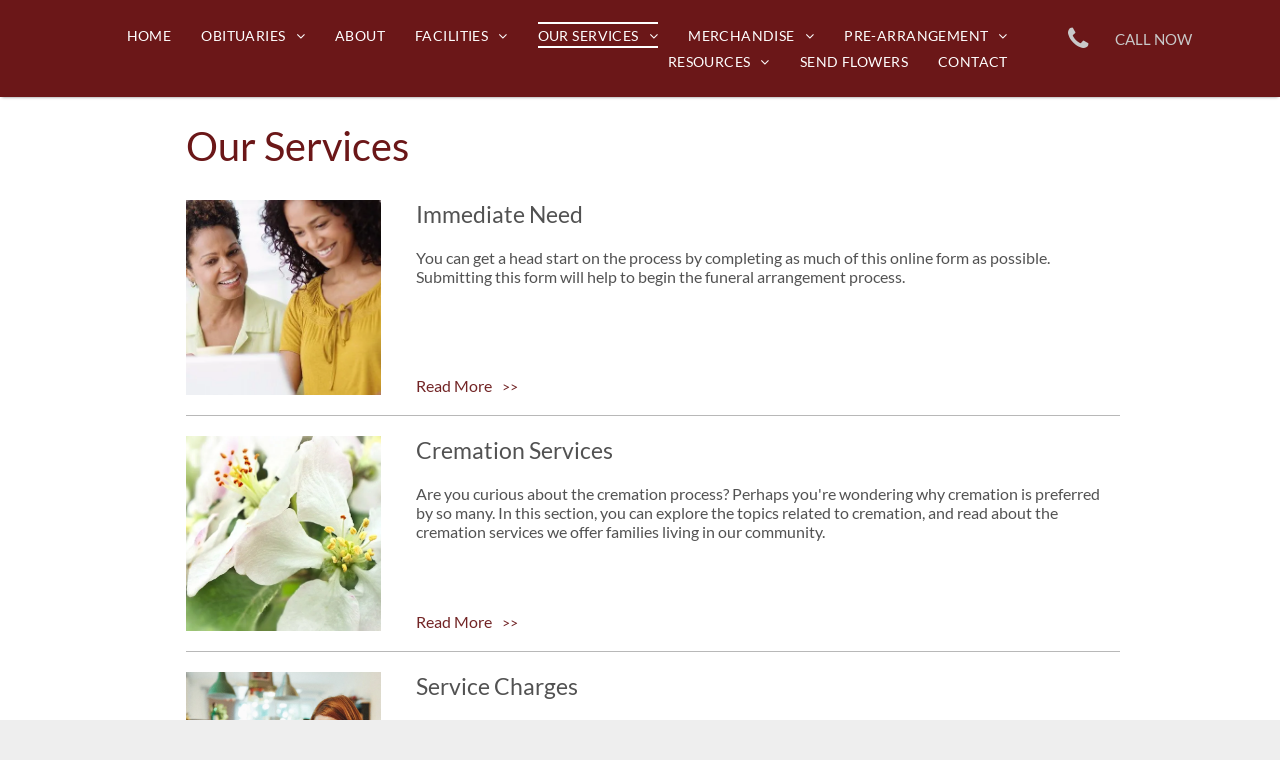

--- FILE ---
content_type: text/html;charset=utf-8
request_url: https://www.andersonstributecenter.com/our-services
body_size: 68258
content:
<!doctype html >
<html xmlns="http://www.w3.org/1999/xhtml" lang="en"
      class="">
<head><!-- Google Tag Manager --><script>(function(w,d,s,l,i){w[l]=w[l]||[];w[l].push({'gtm.start':new Date().getTime(),event:'gtm.js'});var f=d.getElementsByTagName(s)[0],j=d.createElement(s),dl=l!='dataLayer'?'&l='+l:'';j.async=true;j.src='https://www.googletagmanager.com/gtm.js?id='+i+dl;f.parentNode.insertBefore(j,f);})(window,document,'script','dataLayer','GTM-5MVK9KM');</script><!-- End Google Tag Manager -->
    <meta charset="utf-8">
    




































<script type="text/javascript">
    window._currentDevice = 'desktop';
    window.Parameters = window.Parameters || {
        HomeUrl: 'https://web.andersonstributecenter.com/',
        AccountUUID: 'c3985af03f2349fd829808006d13334a',
        SystemID: 'US_DIRECT_PRODUCTION',
        SiteAlias: '407fc054',
        SiteType: atob('RFVEQU9ORQ=='),
        PublicationDate: 'Tue Sep 24 15:24:32 UTC 2024',
        ExternalUid: 'NzAyMjpNYWluU2l0ZQ==',
        IsSiteMultilingual: false,
        InitialPostAlias: '',
        InitialPostPageUuid: '',
        InitialDynamicItem: '',
        DynamicPageInfo: {
            isDynamicPage: false,
            base64JsonRowData: 'null',
        },
        InitialPageAlias: 'our-services',
        InitialPageUuid: 'b06c5deb736e4f5ebf0ba70118abdfc6',
        InitialPageId: '1112065185',
        InitialEncodedPageAlias: 'b3VyLXNlcnZpY2Vz',
        InitialHeaderUuid: '1a0795caa6fb40dca4b0e7c3dd1af1ec',
        CurrentPageUrl: '',
        IsCurrentHomePage: false,
        AllowAjax: false,
        AfterAjaxCommand: null,
        HomeLinkText: 'Back To Home',
        UseGalleryModule: false,
        CurrentThemeName: 'Layout Theme',
        ThemeVersion: '47810',
        DefaultPageAlias: '',
        RemoveDID: true,
        WidgetStyleID: null,
        IsHeaderFixed: false,
        IsHeaderSkinny: false,
        IsBfs: true,
        StorePageAlias: 'null',
        StorePagesUrls: 'e30=',
        IsNewStore: 'false',
        StorePath: '',
        StoreId: 'null',
        StoreVersion: 0,
        StoreBaseUrl: '',
        StoreCleanUrl: true,
        StoreDisableScrolling: true,
        IsStoreSuspended: false,
        HasCustomDomain: true,
        SimpleSite: false,
        showCookieNotification: false,
        cookiesNotificationMarkup: 'null',
        translatedPageUrl: '',
        isFastMigrationSite: false,
        sidebarPosition: 'NA',
        currentLanguage: 'en',
        currentLocale: 'en',
        NavItems: '{}',
        errors: {
            general: 'There was an error connecting to the page.<br/> Make sure you are not offline.',
            password: 'Incorrect name/password combination',
            tryAgain: 'Try again'
        },
        NavigationAreaParams: {
            ShowBackToHomeOnInnerPages: true,
            NavbarSize: 4,
            NavbarLiveHomePage: 'https://web.andersonstributecenter.com/',
            BlockContainerSelector: '.dmBody',
            NavbarSelector: '#dmNav:has(a)',
            SubNavbarSelector: '#subnav_main'
        },
        hasCustomCode: false,
        planID: '7',
        customTemplateId: 'null',
        siteTemplateId: 'null',
        productId: 'DM_DIRECT',
        disableTracking: false,
        pageType: 'FROM_SCRATCH',
        isRuntimeServer: true,
        isInEditor: false,
        hasNativeStore: false,
        defaultLang: 'en',
        hamburgerMigration: null,
        isFlexSite: false
    };

    window.Parameters.LayoutID = {};
    window.Parameters.LayoutID[window._currentDevice] = 9;
    window.Parameters.LayoutVariationID = {};
    window.Parameters.LayoutVariationID[window._currentDevice] = 5;
</script>





















<!-- Injecting site-wide to the head -->




<!-- End Injecting site-wide to the head -->

<!-- Inject secured cdn script -->


<!-- ========= Meta Tags ========= -->
<script>
    try {
    if (
        navigator.serviceWorker &&
        navigator.serviceWorker.getRegistrations &&
        location.protocol === 'https:'
    ) {
        // remove all service workers
        navigator.serviceWorker
            .getRegistrations()
            .then(function (registrations) {
                if (registrations && registrations.length) {
                    console.log('unregistering service workers');
                    registrations.forEach(function (registration) {
                        registration.unregister();
                    });
                }
            });
        // clear caches
        if (caches) {
            caches.keys().then(function (keyList) {
                if (keyList && keyList.length) {
                    console.log('deleting caches');
                    keyList.forEach(function (key) {
                        if (key && key.indexOf('druntime') === 0) {
                            caches.delete(key);
                        }
                    });
                }
            });
        }
    }
} catch (err) {
    // not a secured location
}
</script>



<link rel="canonical" href="https://www.andersonstributecenter.com/our-services">

<meta id="view" name="viewport" content="initial-scale=1, minimum-scale=1, maximum-scale=5, viewport-fit=cover">
<meta name="apple-mobile-web-app-capable" content="yes">

<!--Add favorites icons-->

<link rel="icon" type="image/x-icon" href="https://irp-cdn.multiscreensite.com/407fc054/site_favicon_16_1557248389560.ico"/>

<!-- End favorite icons -->
<link rel="preconnect" href="https://lirp.cdn-website.com/"/>



<!-- render the required CSS and JS in the head section -->
<script id='d-js-dmapi'>
    window.SystemID = 'US_DIRECT_PRODUCTION';

    if (!window.dmAPI) {
        window.dmAPI = {
            registerExternalRuntimeComponent: function () {
            },
            getCurrentDeviceType: function () {
                return window._currentDevice;
            },
            runOnReady: (ns, fn) => {
                const safeFn = dmAPI.toSafeFn(fn);
                ns = ns || 'global_' + Math.random().toString(36).slice(2, 11);
                const eventName = 'afterAjax.' + ns;

                if (document.readyState === 'complete') {
                    $.DM.events.off(eventName).on(eventName, safeFn);
                    setTimeout(function () {
                        safeFn({
                            isAjax: false,
                        });
                    }, 0);
                } else {
                    window?.waitForDeferred?.('dmAjax', () => {
                        $.DM.events.off(eventName).on(eventName, safeFn);
                        safeFn({
                            isAjax: false,
                        });
                    });
                }
            },
            toSafeFn: (fn) => {
                if (fn?.safe) {
                    return fn;
                }
                const safeFn = function (...args) {
                    try {
                        return fn?.apply(null, args);
                    } catch (e) {
                        console.log('function failed ' + e.message);
                    }
                };
                safeFn.safe = true;
                return safeFn;
            }
        };
    }

    if (!window.requestIdleCallback) {
        window.requestIdleCallback = function (fn) {
            setTimeout(fn, 0);
        }
    }
</script>

<!-- loadCSS function header.jsp-->






<script id="d-js-load-css">
/**
 * There are a few <link> tags with CSS resource in them that are preloaded in the page
 * in each of those there is a "onload" handler which invokes the loadCSS callback
 * defined here.
 * We are monitoring 3 main CSS files - the runtime, the global and the page.
 * When each load we check to see if we can append them all in a batch. If threre
 * is no page css (which may happen on inner pages) then we do not wait for it
 */
(function () {
  let cssLinks = {};
  function loadCssLink(link) {
    link.onload = null;
    link.rel = "stylesheet";
    link.type = "text/css";
  }
  
    function checkCss() {
      const pageCssLink = document.querySelector("[id*='CssLink']");
      const widgetCssLink = document.querySelector("[id*='widgetCSS']");

        if (cssLinks && cssLinks.runtime && cssLinks.global && (!pageCssLink || cssLinks.page) && (!widgetCssLink || cssLinks.widget)) {
            const storedRuntimeCssLink = cssLinks.runtime;
            const storedPageCssLink = cssLinks.page;
            const storedGlobalCssLink = cssLinks.global;
            const storedWidgetCssLink = cssLinks.widget;

            storedGlobalCssLink.disabled = true;
            loadCssLink(storedGlobalCssLink);

            if (storedPageCssLink) {
                storedPageCssLink.disabled = true;
                loadCssLink(storedPageCssLink);
            }

            if(storedWidgetCssLink) {
                storedWidgetCssLink.disabled = true;
                loadCssLink(storedWidgetCssLink);
            }

            storedRuntimeCssLink.disabled = true;
            loadCssLink(storedRuntimeCssLink);

            requestAnimationFrame(() => {
                setTimeout(() => {
                    storedRuntimeCssLink.disabled = false;
                    storedGlobalCssLink.disabled = false;
                    if (storedPageCssLink) {
                      storedPageCssLink.disabled = false;
                    }
                    if (storedWidgetCssLink) {
                      storedWidgetCssLink.disabled = false;
                    }
                    // (SUP-4179) Clear the accumulated cssLinks only when we're
                    // sure that the document has finished loading and the document 
                    // has been parsed.
                    if(document.readyState === 'interactive') {
                      cssLinks = null;
                    }
                }, 0);
            });
        }
    }
  

  function loadCSS(link) {
    try {
      var urlParams = new URLSearchParams(window.location.search);
      var noCSS = !!urlParams.get("nocss");
      var cssTimeout = urlParams.get("cssTimeout") || 0;

      if (noCSS) {
        return;
      }
      if (link.href && link.href.includes("d-css-runtime")) {
        cssLinks.runtime = link;
        checkCss();
      } else if (link.id === "siteGlobalCss") {
        cssLinks.global = link;
        checkCss();
      } 
      
      else if (link.id && link.id.includes("CssLink")) {
        cssLinks.page = link;
        checkCss();
      } else if (link.id && link.id.includes("widgetCSS")) {
        cssLinks.widget = link;
        checkCss();
      }
      
      else {
        requestIdleCallback(function () {
          window.setTimeout(function () {
            loadCssLink(link);
          }, parseInt(cssTimeout, 10));
        });
      }
    } catch (e) {
      throw e
    }
  }
  window.loadCSS = window.loadCSS || loadCSS;
})();
</script>



<script data-role="deferred-init" type="text/javascript">
    /* usage: window.getDeferred(<deferred name>).resolve() or window.getDeferred(<deferred name>).promise.then(...)*/
    function Def() {
        this.promise = new Promise((function (a, b) {
            this.resolve = a, this.reject = b
        }).bind(this))
    }

    const defs = {};
    window.getDeferred = function (a) {
        return null == defs[a] && (defs[a] = new Def), defs[a]
    }
    window.waitForDeferred = function (b, a, c) {
        let d = window?.getDeferred?.(b);
        d
            ? d.promise.then(a)
            : c && ["complete", "interactive"].includes(document.readyState)
                ? setTimeout(a, 1)
                : c
                    ? document.addEventListener("DOMContentLoaded", a)
                    : console.error(`Deferred  does not exist`);
    };
</script>
<style id="forceCssIncludes">
    /* This file is auto-generated from a `scss` file with the same name */

.videobgwrapper{overflow:hidden;position:absolute;z-index:0;width:100%;height:100%;top:0;left:0;pointer-events:none;border-radius:inherit}.videobgframe{position:absolute;width:101%;height:100%;top:50%;left:50%;transform:translateY(-50%) translateX(-50%);object-fit:fill}#dm video.videobgframe{margin:0}@media (max-width:767px){.dmRoot .dmPhotoGallery.newPhotoGallery:not(.photo-gallery-done){min-height:80vh}}@media (min-width:1025px){.dmRoot .dmPhotoGallery.newPhotoGallery:not(.photo-gallery-done){min-height:45vh}}@media (min-width:768px) and (max-width:1024px){.responsiveTablet .dmPhotoGallery.newPhotoGallery:not(.photo-gallery-done){min-height:45vh}}#dm [data-show-on-page-only]{display:none!important}#dmRoot div.stickyHeaderFix div.site_content{margin-top:0!important}#dmRoot div.stickyHeaderFix div.hamburger-header-container{position:relative}
    

</style>
<style id="cssVariables" type="text/css">
    
</style>























<!-- Google Fonts Include -->













<!-- loadCSS function fonts.jsp-->



<link type="text/css" rel="stylesheet" href="https://irp.cdn-website.com/fonts/css2?family=Duru+Sans:ital,wght@0,400&family=Roboto:ital,wght@0,100;0,300;0,400;0,500;0,700;0,900;1,100;1,300;1,400;1,500;1,700;1,900&family=Lato:ital,wght@0,100;0,300;0,400;0,700;0,900;1,100;1,300;1,400;1,700;1,900&family=Josefin+Sans:ital,wght@0,100..700;1,100..700&family=Oswald:ital,wght@0,200..700;1,200..700&amp;subset=latin-ext&amp;display=swap"  />





<!-- RT CSS Include d-css-runtime-desktop-one-package-structured-global-->
<link rel="stylesheet" type="text/css" href="https://static.cdn-website.com/mnlt/production/6118/_dm/s/rt/dist/css/d-css-runtime-desktop-one-package-structured-global.min.css" />

<!-- End of RT CSS Include -->

<link type="text/css" rel="stylesheet" href="https://irp.cdn-website.com/WIDGET_CSS/20ac7d49abdee77b75bec534921e61c2.css" id="widgetCSS" />

<!-- Support `img` size attributes -->
<style>img[width][height] {
  height: auto;
}</style>

<!-- Support showing sticky element on page only -->
<style>
  body[data-page-alias="our-services"] #dm [data-show-on-page-only="our-services"] {
    display: block !important;
  }
</style>

<!-- This is populated in Ajax navigation -->
<style id="pageAdditionalWidgetsCss" type="text/css">
</style>




<!-- Site CSS -->
<link type="text/css" rel="stylesheet" href="https://irp.cdn-website.com/407fc054/files/407fc054_1.min.css?v=288" id="siteGlobalCss" />



<style id="customWidgetStyle" type="text/css">
    
</style>
<style id="innerPagesStyle" type="text/css">
    
</style>


<style
        id="additionalGlobalCss" type="text/css"
>
</style>

<style id="pagestyle" type="text/css">
    *#dm *.dmBody div.u_1557841519-i {
 background-image: url(https://lirp.cdn-website.com/md/dmip/dms3rep/multi/opt/white-flowers-bloom-spring-2880w.jpg) !important;
 }
*#dm *.dmBody div.u_1495169352-i {
 background-image: url(https://lirp.cdn-website.com/md/unsplash/dms3rep/multi/opt/photo-1476703993599-0035a21b17a9-2880w.jpg) !important;
 }
*#dm *.dmBody div.u_1187866560-i {
 background-image: url(https://lirp.cdn-website.com/md/unsplash/dms3rep/multi/opt/photo-1473093226795-af9932fe5856-2880w.jpg) !important;
 }
*#dm *.dmBody div.u_1875538423 {
 background-image: url(https://lirp.cdn-website.com/407fc054/dms3rep/multi/opt/39a43a56-84de-411d-87e0-c73f249fadd9-2880w.jpg) !important;
 }

</style>

<style id="pagestyleDevice" type="text/css">
    
</style>

<!-- Flex Sections CSS -->







<style id="globalFontSizeStyle" type="text/css">
    .font-size-24, .size-24, .size-24 > font { font-size: 24px !important; }.font-size-14, .size-14, .size-14 > font { font-size: 14px !important; }
</style>
<style id="pageFontSizeStyle" type="text/css">
</style>




<style id="hideAnimFix">
  .dmDesktopBody:not(.editGrid) [data-anim-desktop]:not([data-anim-desktop='none']), .dmDesktopBody:not(.editGrid) [data-anim-extended] {
    visibility: hidden;
  }

  .dmDesktopBody:not(.editGrid) .dmNewParagraph[data-anim-desktop]:not([data-anim-desktop='none']), .dmDesktopBody:not(.editGrid) .dmNewParagraph[data-anim-extended] {
    visibility: hidden !important;
  }


  #dmRoot:not(.editGrid) .flex-element [data-anim-extended] {
    visibility: hidden;
  }

</style>




<style id="fontFallbacks">
    @font-face {
  font-family: "Duru Sans Fallback";
  src: local('Arial');
  ascent-override: 83.7221%;
  descent-override: 22.3812%;
  size-adjust: 117.8097%;
  line-gap-override: 0%;
 }@font-face {
  font-family: "Roboto Fallback";
  src: local('Arial');
  ascent-override: 92.6709%;
  descent-override: 24.3871%;
  size-adjust: 100.1106%;
  line-gap-override: 0%;
 }@font-face {
  font-family: "Lato Fallback";
  src: local('Arial');
  ascent-override: 101.3181%;
  descent-override: 21.865%;
  size-adjust: 97.4159%;
  line-gap-override: 0%;
 }@font-face {
  font-family: "Josefin Sans Fallback";
  src: local('Arial');
  ascent-override: 72.9195%;
  descent-override: 24.3065%;
  size-adjust: 102.8531%;
  line-gap-override: 0%;
 }@font-face {
  font-family: "Oswald Fallback";
  src: local('Arial');
  ascent-override: 145.0682%;
  descent-override: 35.1423%;
  size-adjust: 82.2372%;
  line-gap-override: 0%;
 }
</style>


<!-- End render the required css and JS in the head section -->








<meta property="og:type" content="website">
<meta property="og:url" content="https://www.andersonstributecenter.com/our-services">

  <title>
    Our Services
  </title>

  <meta name="description" content="Our pledge to you is that we will treat your family as we would our family. Our services are tailored to your specific needs; you will never be asked to pay for services that you do not choose or need. We also guarantee the professional quality of our services."/>

  <meta name="twitter:card" content="summary"/>
  <meta name="twitter:title" content="Our Services"/>
  <meta name="twitter:description" content="Our pledge to you is that we will treat your family as we would our family. Our services are tailored to your specific needs; you will never be asked to pay for services that you do not choose or need. We also guarantee the professional quality of our services."/>
  <meta name="twitter:image" content="https://lirp.cdn-website.com/407fc054/dms3rep/multi/opt/social-1920w.png"/>
  <meta property="og:description" content="Our pledge to you is that we will treat your family as we would our family. Our services are tailored to your specific needs; you will never be asked to pay for services that you do not choose or need. We also guarantee the professional quality of our services."/>
  <meta property="og:title" content="Our Services"/>
  <meta property="og:image" content="https://lirp.cdn-website.com/407fc054/dms3rep/multi/opt/social-1920w.png"/>




<!-- SYS- VVNfRElSRUNUX1BST0RVQ1RJT04= -->
</head>





















<body id="dmRoot" data-page-alias="our-services"  class="dmRoot dmDesktopBody fix-mobile-scrolling addCanvasBorder dmResellerSite dmLargeBody "
      style="padding:0;margin:0;"
      
    >
















<!-- Google Tag Manager (noscript) --><noscript><iframe src='https://www.googletagmanager.com/ns.html?id=GTM-5MVK9KM' height='0' width='0' style='display:none;visibility:hidden'></iframe></noscript><!-- End Google Tag Manager (noscript) --><!-- ========= Site Content ========= -->
<div id="dm" class='dmwr'>
    
    <div class="dm_wrapper standard-var5 widgetStyle-3 standard">
         <div dmwrapped="true" id="1766245198"> <div dmtemplateid="skinnyHeaderLayout" class="skinnyHeaderLayout dm-bfs dm-layout-sec inMiniHeaderMode hasStickyHeader dmPageBody d-page-1542584476 inputs-css-clean dmFreeHeader" id="dm-outer-wrapper" data-page-class="1542584476" data-background-parallax-selector=".dmHomeSection1, .dmSectionParallex"> <div id="dmStyle_outerContainer" class="dmOuter"> <div id="dmStyle_innerContainer" class="dmInner"> <div class="dmLayoutWrapper standard-var dmStandardDesktop"> <div class="dmHeaderContainer fHeader d-header-wrapper"> <div id="hcontainer" class="u_hcontainer dmHeader p_hfcontainer" freeheader="true" headerlayout="134" layout="3160be7e691447abbddc535d6cfafc7a===header"> <div dm:templateorder="76" class="dmHeaderResp noSwitch" id="1261229135"> <div class="dmRespRow fullBleedChanged fullBleedMode u_1241362564" style="text-align: center;" id="1241362564"> <div class="dmRespColsWrapper" id="1014813918"> <div class="u_1975772054 dmRespCol small-12 large-10 medium-10" id="1975772054"> <nav class="u_1329165132 effect-top-bottom main-navigation unifiednav dmLinksMenu" role="navigation" layout-main="horizontal_nav_layout_3" layout-sub="submenu_horizontal_1" data-show-vertical-sub-items="HOVER" id="1329165132" dmle_extension="onelinksmenu" data-element-type="onelinksmenu" wr="true" icon="true" surround="true" adwords="" navigation-id="unifiedNav"> <ul role="menubar" class="unifiednav__container  " data-auto="navigation-pages"> <li role="menuitem" class=" unifiednav__item-wrap " data-auto="more-pages" data-depth="0"> <a href="/" class="unifiednav__item  dmUDNavigationItem_00  " target="" data-target-page-alias=""> <span class="nav-item-text " data-link-text="
         HOME
        " data-auto="page-text-style">HOME<span class="icon icon-angle-down"></span> 
</span> 
</a> 
</li> 
 <li role="menuitem" aria-haspopup="true" data-sub-nav-menu="true" class=" unifiednav__item-wrap " data-auto="more-pages" data-depth="0"> <a href="/obituaries" class="unifiednav__item  dmUDNavigationItem_02  unifiednav__item_has-sub-nav" target="" data-target-page-alias=""> <span class="nav-item-text " data-link-text="
         OBITUARIES
        " data-auto="page-text-style">OBITUARIES<span class="icon icon-angle-down"></span> 
</span> 
</a> 
 <ul role="menu" aria-expanded="false" class="unifiednav__container unifiednav__container_sub-nav" data-depth="0" data-auto="sub-pages"> <li role="menuitem" class=" unifiednav__item-wrap " data-auto="more-pages" data-depth="1"> <a href="/obituary-listing" class="unifiednav__item  dmUDNavigationItem_010101846440  " target="" data-target-page-alias=""> <span class="nav-item-text " data-link-text="
           Obituary Listing
          " data-auto="page-text-style">Obituary Listing<span class="icon icon-angle-right"></span> 
</span> 
</a> 
</li> 
 <li role="menuitem" class=" unifiednav__item-wrap " data-auto="more-pages" data-depth="1"> <a href="/online-memorials" class="unifiednav__item  dmUDNavigationItem_01010148862  " target="" data-target-page-alias=""> <span class="nav-item-text " data-link-text="
           Learn About Online Memorials
          " data-auto="page-text-style">Learn About Online Memorials<span class="icon icon-angle-right"></span> 
</span> 
</a> 
</li> 
</ul> 
</li> 
 <li role="menuitem" class=" unifiednav__item-wrap " data-auto="more-pages" data-depth="0"> <a href="/about-us" class="unifiednav__item  dmUDNavigationItem_010101851994  " target="" data-target-page-alias=""> <span class="nav-item-text " data-link-text="
         ABOUT
        " data-auto="page-text-style">ABOUT<span class="icon icon-angle-down"></span> 
</span> 
</a> 
</li> 
 <li role="menuitem" aria-haspopup="true" data-sub-nav-menu="true" class=" unifiednav__item-wrap " data-auto="more-pages" data-depth="0"> <a href="/facilities" class="unifiednav__item  dmUDNavigationItem_010101481797  unifiednav__item_has-sub-nav" target="" data-target-page-alias=""> <span class="nav-item-text " data-link-text="
         FACILITIES
        " data-auto="page-text-style">FACILITIES<span class="icon icon-angle-down"></span> 
</span> 
</a> 
 <ul role="menu" aria-expanded="false" class="unifiednav__container unifiednav__container_sub-nav" data-depth="0" data-auto="sub-pages"> <li role="menuitem" class=" unifiednav__item-wrap " data-auto="more-pages" data-depth="1"> <a href="/hood-river" class="unifiednav__item  dmUDNavigationItem_010101626472  " target="" data-target-page-alias=""> <span class="nav-item-text " data-link-text="
           Hood River
          " data-auto="page-text-style">Hood River<span class="icon icon-angle-right"></span> 
</span> 
</a> 
</li> 
 <li role="menuitem" class=" unifiednav__item-wrap " data-auto="more-pages" data-depth="1"> <a href="/the-dalles" class="unifiednav__item  dmUDNavigationItem_010101421469  " target="" data-target-page-alias=""> <span class="nav-item-text " data-link-text="
           The Dalles
          " data-auto="page-text-style">The Dalles<span class="icon icon-angle-right"></span> 
</span> 
</a> 
</li> 
</ul> 
</li> 
 <li role="menuitem" aria-haspopup="true" data-sub-nav-menu="true" class=" unifiednav__item-wrap " data-auto="more-pages" data-depth="0"> <a href="/our-services" class="unifiednav__item  dmNavItemSelected  dmUDNavigationItem_010101173147  unifiednav__item_has-sub-nav" target="" data-target-page-alias="" aria-current="page" data-auto="selected-page"> <span class="nav-item-text " data-link-text="
         OUR SERVICES
        " data-auto="page-text-style">OUR SERVICES<span class="icon icon-angle-down"></span> 
</span> 
</a> 
 <ul role="menu" aria-expanded="false" class="unifiednav__container unifiednav__container_sub-nav" data-depth="0" data-auto="sub-pages"> <li role="menuitem" class=" unifiednav__item-wrap " data-auto="more-pages" data-depth="1"> <a href="/immediate-need" class="unifiednav__item  dmUDNavigationItem_010101969354  " target="" data-target-page-alias=""> <span class="nav-item-text " data-link-text="
           Immediate Need
          " data-auto="page-text-style">Immediate Need<span class="icon icon-angle-right"></span> 
</span> 
</a> 
</li> 
 <li role="menuitem" class=" unifiednav__item-wrap " data-auto="more-pages" data-depth="1"> <a href="/cremation-services" class="unifiednav__item  dmUDNavigationItem_010101373942  " target="" data-target-page-alias=""> <span class="nav-item-text " data-link-text="
           Cremation Services
          " data-auto="page-text-style">Cremation Services<span class="icon icon-angle-right"></span> 
</span> 
</a> 
</li> 
 <li role="menuitem" class=" unifiednav__item-wrap " data-auto="more-pages" data-depth="1"> <a href="/service-charges" class="unifiednav__item  dmUDNavigationItem_010101957892  " target="" data-target-page-alias=""> <span class="nav-item-text " data-link-text="
           Service Charges
          " data-auto="page-text-style">Service Charges<span class="icon icon-angle-right"></span> 
</span> 
</a> 
</li> 
 <li role="menuitem" class=" unifiednav__item-wrap " data-auto="more-pages" data-depth="1"> <a href="/catering-services" class="unifiednav__item  dmUDNavigationItem_010101185582  " target="" data-target-page-alias=""> <span class="nav-item-text " data-link-text="
           Catering Services
          " data-auto="page-text-style">Catering Services<span class="icon icon-angle-right"></span> 
</span> 
</a> 
</li> 
</ul> 
</li> 
 <li role="menuitem" aria-haspopup="true" data-sub-nav-menu="true" class=" unifiednav__item-wrap " data-auto="more-pages" data-depth="0"> <a href="/funeral-products" class="unifiednav__item  dmUDNavigationItem_01010173074  unifiednav__item_has-sub-nav" target="" data-target-page-alias=""> <span class="nav-item-text " data-link-text="
         MERCHANDISE
        " data-auto="page-text-style">MERCHANDISE<span class="icon icon-angle-down"></span> 
</span> 
</a> 
 <ul role="menu" aria-expanded="false" class="unifiednav__container unifiednav__container_sub-nav" data-depth="0" data-auto="sub-pages"> <li role="menuitem" class=" unifiednav__item-wrap " data-auto="more-pages" data-depth="1"> <a href="/monuments" class="unifiednav__item  dmUDNavigationItem_010101925931  " target="" data-target-page-alias=""> <span class="nav-item-text " data-link-text="
           Monuments
          " data-auto="page-text-style">Monuments<span class="icon icon-angle-right"></span> 
</span> 
</a> 
</li> 
 <li role="menuitem" class=" unifiednav__item-wrap " data-auto="more-pages" data-depth="1"> <a href="/caskets" class="unifiednav__item  dmUDNavigationItem_010101653315  " target="" data-target-page-alias=""> <span class="nav-item-text " data-link-text="
           Caskets
          " data-auto="page-text-style">Caskets<span class="icon icon-angle-right" data-hidden-on-mobile="" data-hidden-on-desktop="" data-hidden-on-tablet=""></span> 
</span> 
</a> 
</li> 
 <li role="menuitem" aria-haspopup="true" data-sub-nav-menu="true" class=" unifiednav__item-wrap " data-auto="more-pages" data-depth="1"> <a href="/cremation-urns" class="unifiednav__item  dmUDNavigationItem_01010139232  unifiednav__item_has-sub-nav" target="" data-target-page-alias=""> <span class="nav-item-text " data-link-text="
           Cremation Urns
          " data-auto="page-text-style">Cremation Urns<span class="icon icon-angle-right"></span> 
</span> 
</a> 
 <ul role="menu" aria-expanded="false" class="unifiednav__container unifiednav__container_sub-nav" data-depth="1" data-auto="sub-pages"> <li role="menuitem" class=" unifiednav__item-wrap " data-auto="more-pages" data-depth="2"> <a href="/urns" class="unifiednav__item  dmUDNavigationItem_010101727865  " target="" data-target-page-alias=""> <span class="nav-item-text " data-link-text="
             Urns
            " data-auto="page-text-style">Urns<span class="icon icon-angle-right"></span> 
</span> 
</a> 
</li> 
</ul> 
</li> 
 <li role="menuitem" class=" unifiednav__item-wrap " data-auto="more-pages" data-depth="1"> <a href="/memorial-stationery" class="unifiednav__item  dmUDNavigationItem_010101266551  " target="" data-target-page-alias=""> <span class="nav-item-text " data-link-text="
           Memorial Stationery
          " data-auto="page-text-style">Memorial Stationery<span class="icon icon-angle-right"></span> 
</span> 
</a> 
</li> 
 <li role="menuitem" class=" unifiednav__item-wrap " data-auto="more-pages" data-depth="1"> <a href="/burial-vaults" class="unifiednav__item  dmUDNavigationItem_010101913861  " target="" data-target-page-alias=""> <span class="nav-item-text " data-link-text="
           Burial Vaults
          " data-auto="page-text-style">Burial Vaults<span class="icon icon-angle-right"></span> 
</span> 
</a> 
</li> 
 <li role="menuitem" class=" unifiednav__item-wrap " data-auto="more-pages" data-depth="1"> <a href="/memorial-keepsakes" class="unifiednav__item  dmUDNavigationItem_010101813342  " target="" data-target-page-alias=""> <span class="nav-item-text " data-link-text="
           Memorial Keepsakes
          " data-auto="page-text-style">Memorial Keepsakes<span class="icon icon-angle-right"></span> 
</span> 
</a> 
</li> 
</ul> 
</li> 
 <li role="menuitem" aria-haspopup="true" data-sub-nav-menu="true" class=" unifiednav__item-wrap " data-auto="more-pages" data-depth="0"> <a href="/pre-arrangement" class="unifiednav__item  dmUDNavigationItem_010101430381  unifiednav__item_has-sub-nav" target="" data-target-page-alias=""> <span class="nav-item-text " data-link-text="
         PRE-ARRANGEMENT
        " data-auto="page-text-style">PRE-ARRANGEMENT<span class="icon icon-angle-down"></span> 
</span> 
</a> 
 <ul role="menu" aria-expanded="false" class="unifiednav__container unifiednav__container_sub-nav" data-depth="0" data-auto="sub-pages"> <li role="menuitem" class=" unifiednav__item-wrap " data-auto="more-pages" data-depth="1"> <a href="/pre-planning-options" class="unifiednav__item  dmUDNavigationItem_010101435100  " target="" data-target-page-alias=""> <span class="nav-item-text " data-link-text="
           Pre-Planning Options
          " data-auto="page-text-style">Pre-Planning Options<span class="icon icon-angle-right"></span> 
</span> 
</a> 
</li> 
 <li role="menuitem" class=" unifiednav__item-wrap " data-auto="more-pages" data-depth="1"> <a href="/pre-payment-options" class="unifiednav__item  dmUDNavigationItem_010101716930  " target="" data-target-page-alias=""> <span class="nav-item-text " data-link-text="
           Pre-Payment Options
          " data-auto="page-text-style">Pre-Payment Options<span class="icon icon-angle-right"></span> 
</span> 
</a> 
</li> 
 <li role="menuitem" class=" unifiednav__item-wrap " data-auto="more-pages" data-depth="1"> <a href="http://www.whypreplan.org/" class="unifiednav__item  dmUDNavigationItem_010101880224  " target="" data-target-page-alias=""> <span class="nav-item-text " data-link-text="
           Start Planning
          " data-auto="page-text-style">Start Planning<span class="icon icon-angle-right"></span> 
</span> 
</a> 
</li> 
</ul> 
</li> 
 <li role="menuitem" aria-haspopup="true" data-sub-nav-menu="true" class=" unifiednav__item-wrap " data-auto="more-pages" data-depth="0"> <a href="/resources" class="unifiednav__item  dmUDNavigationItem_010101922210  unifiednav__item_has-sub-nav" target="" data-target-page-alias=""> <span class="nav-item-text " data-link-text="
         RESOURCES
        " data-auto="page-text-style">RESOURCES<span class="icon icon-angle-down"></span> 
</span> 
</a> 
 <ul role="menu" aria-expanded="false" class="unifiednav__container unifiednav__container_sub-nav" data-depth="0" data-auto="sub-pages"> <li role="menuitem" class=" unifiednav__item-wrap " data-auto="more-pages" data-depth="1"> <a href="/who-to-call-first" class="unifiednav__item  dmUDNavigationItem_010101676089  " target="" data-target-page-alias=""> <span class="nav-item-text " data-link-text="
           Who To Call First
          " data-auto="page-text-style">Who To Call First<span class="icon icon-angle-right"></span> 
</span> 
</a> 
</li> 
 <li role="menuitem" class=" unifiednav__item-wrap " data-auto="more-pages" data-depth="1"> <a href="/meaningful-services" class="unifiednav__item  dmUDNavigationItem_010101326617  " target="" data-target-page-alias=""> <span class="nav-item-text " data-link-text="
           Meaningful Services
          " data-auto="page-text-style">Meaningful Services<span class="icon icon-angle-right"></span> 
</span> 
</a> 
</li> 
 <li role="menuitem" class=" unifiednav__item-wrap " data-auto="more-pages" data-depth="1"> <a href="/funeral-etiquette" class="unifiednav__item  dmUDNavigationItem_010101449498  " target="" data-target-page-alias=""> <span class="nav-item-text " data-link-text="
           Funeral Etiquette
          " data-auto="page-text-style">Funeral Etiquette<span class="icon icon-angle-right"></span> 
</span> 
</a> 
</li> 
 <li role="menuitem" class=" unifiednav__item-wrap " data-auto="more-pages" data-depth="1"> <a href="/legalandestateguidance" class="unifiednav__item  dmUDNavigationItem_010101424662  " target="" data-target-page-alias=""> <span class="nav-item-text " data-link-text="
           Legal & Estate Guidance
          " data-auto="page-text-style">Legal &amp; Estate Guidance<span class="icon icon-angle-right"></span> 
</span> 
</a> 
</li> 
 <li role="menuitem" class=" unifiednav__item-wrap " data-auto="more-pages" data-depth="1"> <a href="/eulogies-and-obituaries" class="unifiednav__item  dmUDNavigationItem_010101208261  " target="" data-target-page-alias=""> <span class="nav-item-text " data-link-text="
           Eulogies & Obituaries
          " data-auto="page-text-style">Eulogies &amp; Obituaries<span class="icon icon-angle-right"></span> 
</span> 
</a> 
</li> 
 <li role="menuitem" class=" unifiednav__item-wrap " data-auto="more-pages" data-depth="1"> <a href="/community" class="unifiednav__item  dmUDNavigationItem_010101699359  " target="" data-target-page-alias=""> <span class="nav-item-text " data-link-text="
           Community Links
          " data-auto="page-text-style">Community Links<span class="icon icon-angle-right"></span> 
</span> 
</a> 
</li> 
 <li role="menuitem" class=" unifiednav__item-wrap " data-auto="more-pages" data-depth="1"> <a href="/faq-funeral-services" class="unifiednav__item  dmUDNavigationItem_010101590686  " target="" data-target-page-alias=""> <span class="nav-item-text " data-link-text="
           Frequently Asked Questions
          " data-auto="page-text-style">Frequently Asked Questions<span class="icon icon-angle-right"></span> 
</span> 
</a> 
</li> 
</ul> 
</li> 
 <li role="menuitem" class=" unifiednav__item-wrap " data-auto="more-pages" data-depth="0"> <a href="/flowers" class="unifiednav__item  dmUDNavigationItem_010101951415  " target="" data-target-page-alias=""> <span class="nav-item-text " data-link-text="
         SEND FLOWERS
        " data-auto="page-text-style">SEND FLOWERS<span class="icon icon-angle-down"></span> 
</span> 
</a> 
</li> 
 <li role="menuitem" class=" unifiednav__item-wrap " data-auto="more-pages" data-depth="0"> <a href="/contact" class="unifiednav__item  dmUDNavigationItem_010101848803  " target="" data-target-page-alias=""> <span class="nav-item-text " data-link-text="
         CONTACT
        " data-auto="page-text-style">CONTACT<span class="icon icon-angle-down"></span> 
</span> 
</a> 
</li> 
</ul> 
</nav> 
</div> 
 <div class="u_1521922073 dmRespCol small-12 large-2 medium-2" id="1521922073"> <a class="u_1401430455 default dmDefaultGradient align-center dmCall voipReplacement dmWidget dmNoMark dmWwr" href="tel:(541)386-1000" contenteditable="false" onclick=";return dm_gaq_push_event('ClickToCall', 'Call',null,'407fc054', this);" id="1401430455" dmle_extension="clicktocall" data-element-type="clicktocall" data-buttonstyle="FLAT_ROUND_ICON" wr="true" data-display-type="block" icon="true" surround="true" description="CALL NOW" adwords="" icon-name="icon-phone" phone="(541)386-1000" text="" image=""> <span class="iconBg" aria-hidden="true"> <span class="icon hasFontIcon icon-phone"></span> 
</span> 
 <span class="text">CALL NOW</span> 
</a> 
</div> 
</div> 
</div> 
</div> 
</div> 
</div> 
 <div class="stickyHeaderSpacer" id="stickyHeaderSpacer" data-new="true"></div> 
 <div id="desktopBodyBox"> <div id="iscrollBody"> <div id="site_content"> <div class="dmRespRow dmRespRowStable dmRespRowNoPadding dmPageTitleRow dmInnerBarRow"> <div class="dmRespColsWrapper"> <div class="large-12 dmRespCol"> <div id="innerBar" class="innerBar lineInnerBar dmDisplay_None"> <div class="titleLine display_None"><hr/></div> 
<!-- Page title is hidden in css for new responsive sites. It is left here only so we don't break old sites. Don't copy it to new layouts --> <div id="pageTitleText"> <div class="innerPageTitle">OUR SERVICES</div> 
</div> 
 <div class="titleLine display_None"><hr/></div> 
</div> 
</div> 
</div> 
</div> 
 <div dmwrapped="true" id="dmFirstContainer" class="dmBody u_dmStyle_template_our-services"> <div id="allWrapper" class="allWrapper"><!-- navigation placeholders --> <div id="dm_content" class="dmContent" role="main"> <div dm:templateorder="1" class="dmDefaultRespTmpl" id="1542584476"> <div class="innerPageTmplBox dmDefaultPage  dmRespRowsWrapper" id="1444120165"> <div class="dmRespRow" style="text-align: center;" id="1278449376"> <div class="dmRespColsWrapper" id="1949003619"> <div class="dmRespCol small-12 medium-12 large-12" id="1548109171"> <span id="1336436153"></span> 
 <h1 class="dmNewParagraph" id="1837431889" style="transition: opacity 1s ease-in-out;" data-element-type="paragraph"><div>Our Services</div></h1> <div layout="layoutA" class="dmPrettyList ed-version" id="1147163484" data-element-type="dListId"> <h3 class="dmwidget-title" hide="true" id="1147163484-h">List of Services</h3> 
 <ul class="listWidgetContainer clearfix" id="1699536587"> <li class="listItem" id="1967557926"> <a class="biglink clearfix" href="/immediate-need" id="1623313702" file="false"> <div class="listImage u_1875538423" id="1875538423"></div> 
 <p class="listText" id="1095644432"> <span class="itemName" id="1072803579">Immediate Need</span> 
 <span class="itemText" id="1218698690">You can get a head start on the process by completing as much of this online form as possible. Submitting this form will help to begin the funeral arrangement process.</span> 
</p> 
 <span class="link" id="1826736306"> <span class="buttonText" id="1212563050">Read More</span> 
 <span class="itemName" id="1425905854"></span> 
</span> 
</a> 
</li> 
 <li class="listItem" id="1557841519"> <a class="biglink clearfix" id="1184924596" file="false" href="/cremation-services"> <div class="listImage u_1557841519-i" id="1557841519-i"></div> 
 <p class="listText" id="1557841519-t"> <span class="itemName" id="1864158473">Cremation Services</span> 
 <span class="itemText" id="1684403089">Are you curious about the cremation process? Perhaps you're wondering why cremation is preferred by so many.  In this section, you can explore the topics related to cremation, and read about the cremation services we offer families living in our community.</span> 
</p> 
 <span class="link" id="1557841519-l"> <span class="buttonText" id="1551388721">Read More</span> 
 <span class="itemName" id="1181052251">List Item  2</span> 
</span> 
</a> 
</li> 
 <li class="listItem" id="1495169352"> <a class="biglink clearfix" id="1116050168" file="false" href="/service-charges"> <div class="listImage u_1495169352-i" id="1495169352-i"></div> 
 <p class="listText" id="1495169352-t"> <span class="itemName" id="1605896637">Service Charges</span> 
 <span class="itemText" id="1188499082">Our service fees are tailored to your specific needs; you will never be asked to pay for services that you do not choose or need. We also guarantee the professional quality of our services.</span> 
</p> 
 <span class="link" id="1495169352-l"> <span class="buttonText" id="1073893144">Read More</span> 
 <span class="itemName" id="1590137142">List Item  3</span> 
</span> 
</a> 
</li> 
 <li class="listItem" id="1187866560"> <a class="biglink clearfix" id="1099072015" file="false" href="/catering-services"> <div class="listImage u_1187866560-i" id="1187866560-i"></div> 
 <p class="listText" id="1187866560-t"> <span class="itemName" id="1556504655">Catering Services</span> 
 <span class="itemText" id="1614217903">Sharing food and drink has become a tradition with a tribute service to our deceased loved ones.  A time of fellowship allows friends to share with family intimate feelings, memories and stories that may not be heard during a service.</span> 
</p> 
 <span class="link" id="1187866560-l"> <span class="buttonText" id="1393924520">Read More</span> 
 <span class="itemName" id="1839500048">List Item  4</span> 
</span> 
</a> 
</li> 
</ul> 
</div> 
</div> 
</div> 
</div> 
</div> 
</div> 
</div> 
</div> 
</div> 
 <div class="dmFooterContainer"> <div id="fcontainer" class="f_hcontainer dmFooter p_hfcontainer"> <div dm:templateorder="14" class="dmFooterResp dmFullFooterResp" id="1602863267"> <div class="dmRespRow dmDividerRow" id="1314492676"> <div class="dmRespColsWrapper" id="1735367830"> <div class="large-12 medium-12 small-12 dmRespCol" id="1209666878"> <div class="dmDividerWrapper clearfix" id="1776315408" data-element-type="dDividerId"><hr class="dmDivider defaultDivider" id="1180913438"/></div> 
</div> 
</div> 
</div> 
 <section class="u_1012004961 dmRespRow dmHomeSection3" id="1012004961"> <div class="dmRespColsWrapper" id="1173737147"> <div class="dmRespCol small-12 medium-12 large-12" id="1621753569"> <span id="1254582325"></span> 
 <div class="align-center text-align-center u_1936489383 dmSocialHub gapSpacing" id="1936489383" dmle_extension="social_hub" data-element-type="social_hub" wr="true" networks="" icon="true" surround="true" adwords=""> <div class="socialHubWrapper"> <div class="socialHubInnerDiv "> <a href="https://www.facebook.com/andersonstributecenter/" target="_blank" dm_dont_rewrite_url="true" aria-label="facebook" onclick="dm_gaq_push_event &amp;&amp; dm_gaq_push_event(&apos;socialLink&apos;, &apos;click&apos;, &apos;Facebook&apos;)"> <span class="dmSocialFacebook dm-social-icons-facebook oneIcon socialHubIcon style5" aria-hidden="true" data-hover-effect=""></span> 
</a> 
 <a href="mailto:atc@gorge.net" dm_dont_rewrite_url="true" aria-label="email" onclick="dm_gaq_push_event &amp;&amp; dm_gaq_push_event(&apos;socialLink&apos;, &apos;click&apos;, &apos;Email&apos;)"> <span class="dmSocialEmail dm-social-icons-email oneIcon socialHubIcon style5" aria-hidden="true" data-hover-effect=""></span> 
</a> 
</div> 
</div> 
</div> 
</div> 
</div> 
</section> 
 <div class="dmRespRow u_1971862586" style="text-align: center;" id="1971862586"> <div class="dmRespColsWrapper" id="1886208329"> <div class="dmRespCol small-12 medium-12 large-12" id="1201194269"> <div class="imageWidget align-center u_1832384041" data-widget-type="image" id="1832384041" data-element-type="image"><img src="https://lirp.cdn-website.com/407fc054/dms3rep/multi/opt/footer-logo-1920w.png" id="1564671596" class="" data-original-image-path="https://irp-cdn.multiscreensite.com/407fc054/dms3rep/multi/footer-logo.png" onerror="handleImageLoadError(this)"/></div> 
</div> 
</div> 
</div> 
 <div id="1482260810" dmle_extension="powered_by" data-element-type="powered_by" icon="true" surround="false"></div> 
 <div class="dmRespRow" style="text-align: center;" id="1151200009"> <div class="dmRespColsWrapper" id="1292396660"> <div class="dmRespCol small-12 large-4 medium-4" id="1238066694"> <span id="1493749219"></span> 
 <div class="dmNewParagraph" id="1775657324" style="transition:opacity 1s ease-in-out;line-height:initial;" data-version="5"><p class="text-align-center"><a href="/facilities" style="color: rgb(213, 195, 127); display: initial;">Anderson&rsquo;s Tribute Center</a></p><p class="text-align-center"><a href="/facilities" style="color: rgb(213, 195, 127); display: initial;">Hood River</a><span style="display: unset;"><br/></span></p><p class="text-align-center"><span style="color: rgb(255, 255, 255); display: initial;">1401 Belmont Avenue &bull; Hood River, OR, 97031</span></p><p class="text-align-center size-24 m-size-19"><a href="tel:(541)386-1000" style="color: rgb(213, 195, 127); display: initial;" class="font-size-24 m-font-size-19">(541) 386-1000</a></p></div> <div class="u_1578971148 default dmDefaultGradient align-center inlineMap" data-type="inlineMap" data-lat="45.6992846" data-lng="-121.5257658" data-address="1401 Belmont Avenue, Hood River, OR 97031, US" data-height="" data-msid="" data-mapurl="" data-lang="en" data-color-scheme="" data-zoom="13" data-layout="" data-popup-display="" data-popup-show="false" data-popup-title="" data-popup-title-visible="false" data-popup-description="" data-popup-description-visible="false" id="1578971148" dmle_extension="mapextension" data-element-type="mapextension" modedesktop="map" modemobile="button" addresstodisplay="1401 Belmont Avenue, Hood River, OR 97031, US" dmmapsource="dm" geocompleteaddress="1401 Belmont Avenue, Hood River, OR 97031, US" modetablet="map" wr="true" data-display-type="block" icon="true" surround="true" description="Find Us" adwords="" icon-name="icon-map-marker" street="" city="" country="US" country_full="United States" state="" zip="" business="Anderson's Tribute Center" provider="mapbox" lon="-121.5257658" lat="45.6992846" zoom="13" data-popup-display-desktop="" data-popup-display-mobile=""> <div class="mapContainer" style="height: 100%; width: 100%; overflow: hidden; z-index: 0;"></div> 
</div> 
</div> 
 <div class="dmRespCol small-12 large-4 medium-4" id="1604960711"> <span id="1735410166"></span> 
 <div class="dmNewParagraph" id="1529426474" style="transition: opacity 1s ease-in-out;" data-version="5"><p class="text-align-center"><a href="/facilities" style="color: rgb(213, 195, 127); display: initial;">Anderson&rsquo;s Celilo Chapel</a></p><p class="text-align-center"><a href="/facilities" style="color: rgb(213, 195, 127); display: initial;">The Dalles</a><span style="display: unset;"><br/></span></p><p class="text-align-center"><span style="color: rgb(255, 255, 255); display: initial;">204 E. 4th Street &bull; The Dalles, OR, 97058</span></p><p class="text-align-center size-24 m-size-19"><a href="tel:(541) 296-2600" style="color: rgb(213, 195, 127); display: initial;" class="font-size-24 m-font-size-19">(541) 296-2600</a></p></div> <div class="u_1753612759 default dmDefaultGradient align-center inlineMap" data-type="inlineMap" data-lat="45.60022" data-lng="-121.18411" data-address="204 E 4th St, The Dalles, OR 97058, United States" data-height="" data-msid="" data-mapurl="" data-lang="en" data-color-scheme="" data-zoom="13" data-layout="" data-popup-display="" data-popup-show="false" data-popup-title="" data-popup-title-visible="false" data-popup-description="" data-popup-description-visible="false" id="1753612759" dmle_extension="mapextension" data-element-type="mapextension" modedesktop="map" modemobile="button" addresstodisplay="204 E 4th St, The Dalles, OR 97058, United States" dmmapsource="dm" geocompleteaddress="204 E 4th St, The Dalles, OR 97058, United States" modetablet="map" wr="true" data-display-type="block" icon="true" surround="true" description="Find Us" adwords="" icon-name="icon-map-marker" street="" city="" country="US" country_full="United States" state="" zip="" business="Anderson's Tribute Center" provider="mapbox" lon="-121.18411" lat="45.60022" zoom="13" data-popup-display-desktop="" data-popup-display-mobile=""> <div class="mapContainer" style="height: 100%; width: 100%; overflow: hidden; z-index: 0;"></div> 
</div> 
</div> 
 <div class="dmRespCol large-4 medium-4 small-12" id="1605801387"> <div class="dmNewParagraph" data-element-type="paragraph" data-version="5" id="1688271013"><p class="text-align-center"><a href="/facilities" runtime_url="/facilities" type="page" style="display: initial; color: rgb(213, 195, 127);">Columbia Gorge Cremation<br/>Hood River</a></p><p class="text-align-center"><span style="color: rgb(255, 255, 255); display: initial;">1401 Belmont Avenue &bull; Hood River, OR, 97031</span><span style="color: rgb(213, 195, 127); display: initial;"><br/></span><a href="tel:(541)386-1000" runtime_url="tel:(541)386-1000" type="call" style="color: rgb(213, 195, 127); display: initial;" class="font-size-24 m-font-size-19">(541) 386-1000</a><span style="color: rgb(255, 255, 255); display: initial;"><br/></span></p></div> 
 <div class="default dmDefaultGradient align-center u_1988317877 inlineMap" data-type="inlineMap" data-lat="45.69928" data-lng="-121.52576" data-address="1401 Belmont Ave, Hood River, OR 97031, United States" data-height="" data-msid="" data-mapurl="" data-lang="en" data-color-scheme="" data-zoom="13" data-layout="" data-popup-display="" data-popup-show="false" data-popup-title="" data-popup-title-visible="false" data-popup-description="" data-popup-description-visible="false" id="1988317877" dmle_extension="mapextension" data-element-type="mapextension" modedesktop="map" modemobile="button" addresstodisplay="1401 Belmont Ave, Hood River, OR 97031, United States" geocompleteaddress="1401 Belmont Ave, Hood River, OR 97031, United States" data-popup-display-desktop="" zoom="13" data-popup-display-mobile="" data-display-type="block" modetablet="map" wr="true" icon="true" surround="true" adwords="" icon-name="icon-map-marker" provider="mapbox" lon="-121.52576" lat="45.69928"> <div class="mapContainer" style="height: 100%; width: 100%; overflow: hidden; z-index: 0;"></div> 
</div> 
</div> 
</div> 
</div> 
 <div class="dmRespRow dmFooterContent u_1287975267" id="1287975267"> <div class="dmRespColsWrapper" id="1562264047"> <div class="dmRespCol large-12 medium-12 small-12 dmFooterCol" id="1207772639"> <h3 class="dmFooterDefaultH3" id="1021107606">Follow Us</h3> 
 <div class="u_1766957055 dmNewParagraph" id="1766957055"><div style="text-align: center;"><span style="font-weight: 400;" class="size-14 lh-1"><span style=""> <font style=""> <span data-inject=":adminlink" style=""> <a href="https://andersontc.frontrunnerpro.com/runtime/7022/ims/" target="_blank">Admin</a> 
</span><a href="https://obittree.com" runtime_url="https://obittree.com" target="_blank" style="color: rgb(255, 255, 255);">Obittree</a> <font style="color: rgb(255, 255, 255);">|</font> 
<a href="/privacy-policy" rel="nofollow" target="_blank" style="color: rgb(255, 255, 255);">Privacy Policy</a> <font style="color: rgb(255, 255, 255);">|</font> 
<a href="/terms-of-use" rel="nofollow" target="_blank" style=""><font style="color: rgb(255, 255, 255);">Terms of Use</font></a><font style=""> <font style="color: rgb(255, 255, 255);">|</font> 
<a href="https://www.andersonstributecenter.com/sitemap.xml" runtime_url="https://www.andersonstributecenter.com/sitemap.xml" style=""><font style="color: rgb(255, 255, 255);">Sitemap</font></a> <font style=""><font style="color: rgb(255, 255, 255);">| <a href="https://memorials.andersonstributecenter.com/sitemap.php" runtime_url="https://memorials.andersonstributecenter.com/sitemap.php" target="_blank" style="color: rgb(255, 255, 255);">Obituary Directory</a> 
</font> 
</font><font style="color: rgb(255, 255, 255);">|&nbsp;</font></font><a href="http://www.frontrunner360.com" runtime_url="http://www.frontrunner360.com" target="_blank" style="color: rgb(255, 255, 255);"><font style="">Powered by FrontRunner Professional</font></a>&nbsp;&amp;&nbsp;<a href="http://www.tributearchive.com" runtime_url="http://www.tributearchive.com" target="_blank" style="">TA</a></font></span></span></div></div></div> 
</div> 
</div> 
</div> 
</div> 
</div> 
</div> 
</div> 
</div> 
</div> 
</div> 
</div> 
</div> 
</div> 

    </div>
</div>
<!--  Add full CSS and Javascript before the close tag of the body if needed -->
<!-- ========= JS Section ========= -->
<script>
    var isWLR = true;

    window.customWidgetsFunctions = {};
    window.customWidgetsStrings = {};
    window.collections = {};
    window.currentLanguage = "ENGLISH"
    window.isSitePreview = false;
</script>
<script type="text/javascript">

    var d_version = "production_6118";
    var build = "2026-01-21T13_48_28";
    window['v' + 'ersion'] = d_version;

    function buildEditorParent() {
        window.isMultiScreen = true;
        window.editorParent = {};
        window.previewParent = {};
        window.assetsCacheQueryParam = "?version=2026-01-21T13_48_28";
        try {
            var _p = window.parent;
            if (_p && _p.document && _p.$ && _p.$.dmfw) {
                window.editorParent = _p;
            } else if (_p.isSitePreview) {
                window.previewParent = _p;
            }
        } catch (e) {

        }
    }

    buildEditorParent();
</script>

<!-- Load jQuery -->
<script type="text/javascript" id='d-js-jquery'
        src="https://static.cdn-website.com/libs/jquery/jquery-3.7.0.min.js"></script>
<!-- End Load jQuery -->
<!-- Injecting site-wide before scripts -->
<!-- End Injecting site-wide to the head -->


<script>
    var _jquery = window.$;

    var jqueryAliases = ['$', 'jquery', 'jQuery'];

    jqueryAliases.forEach((alias) => {
        Object.defineProperty(window, alias, {
            get() {
                return _jquery;
            },
            set() {
                console.warn("Trying to over-write the global jquery object!");
            }
        });
    });
    window.jQuery.migrateMute = true;
</script>
<script>
    window.cookiesNotificationMarkupPreview = 'null';
</script>

<!-- HEAD RT JS Include -->
<script id='d-js-params'>
    window.INSITE = window.INSITE || {};
    window.INSITE.device = "desktop";

    window.rtCommonProps = {};
    rtCommonProps["rt.ajax.ajaxScriptsFix"] =true;
    rtCommonProps["rt.pushnotifs.sslframe.encoded"] = 'aHR0cHM6Ly97c3ViZG9tYWlufS5wdXNoLW5vdGlmcy5jb20=';
    rtCommonProps["runtimecollector.url"] = 'https://rtc.multiscreensite.com';
    rtCommonProps["performance.tabletPreview.removeScroll"] = 'false';
    rtCommonProps["inlineEditGrid.snap"] =true;
    rtCommonProps["popup.insite.cookie.ttl"] = '0.5';
    rtCommonProps["rt.pushnotifs.force.button"] =true;
    rtCommonProps["common.mapbox.token"] = 'pk.eyJ1IjoiZGFubnliMTIzIiwiYSI6ImNqMGljZ256dzAwMDAycXBkdWxwbDgzeXYifQ.Ck5P-0NKPVKAZ6SH98gxxw';
    rtCommonProps["common.mapbox.js.override"] =false;
    rtCommonProps["common.here.appId"] = 'iYvDjIQ2quyEu0rg0hLo';
    rtCommonProps["common.here.appCode"] = '1hcIxLJcbybmtBYTD9Z1UA';
    rtCommonProps["isCoverage.test"] =false;
    rtCommonProps["ecommerce.ecwid.script"] = 'https://app.multiscreenstore.com/script.js';
    rtCommonProps["common.resources.dist.cdn"] =true;
    rtCommonProps["common.build.dist.folder"] = 'production/6118';
    rtCommonProps["common.resources.cdn.host"] = 'https://static.cdn-website.com';
    rtCommonProps["common.resources.folder"] = 'https://static.cdn-website.com/mnlt/production/6118';
    rtCommonProps["feature.flag.runtime.backgroundSlider.preload.slowly"] =true;
    rtCommonProps["feature.flag.runtime.newAnimation.enabled"] =true;
    rtCommonProps["feature.flag.runtime.newAnimation.jitAnimation.enabled"] =true;
    rtCommonProps["feature.flag.sites.google.analytics.gtag"] =true;
    rtCommonProps["feature.flag.runOnReadyNewTask"] =true;
    rtCommonProps["isAutomation.test"] =false;
    rtCommonProps["booking.cal.api.domain"] = 'api.cal.com';

    
    rtCommonProps['common.mapsProvider'] = 'mapbox';
    
    rtCommonProps['common.mapsProvider.version'] = '0.52.0';
    rtCommonProps['common.geocodeProvider'] = 'mapbox';
    rtCommonProps['server.for.resources'] = '';
    rtCommonProps['feature.flag.lazy.widgets'] = true;
    rtCommonProps['feature.flag.single.wow'] = false;
    rtCommonProps['feature.flag.disallowPopupsInEditor'] = true;
    rtCommonProps['feature.flag.mark.anchors'] = true;
    rtCommonProps['captcha.public.key'] = '6LffcBsUAAAAAMU-MYacU-6QHY4iDtUEYv_Ppwlz';
    rtCommonProps['captcha.invisible.public.key'] = '6LeiWB8UAAAAAHYnVJM7_-7ap6bXCUNGiv7bBPME';
    rtCommonProps["images.sizes.small"] =160;
    rtCommonProps["images.sizes.mobile"] =640;
    rtCommonProps["images.sizes.tablet"] =1280;
    rtCommonProps["images.sizes.desktop"] =1920;
    rtCommonProps["modules.resources.cdn"] =true;
    rtCommonProps["import.images.storage.imageCDN"] = 'https://lirp.cdn-website.com/';
    rtCommonProps["feature.flag.runtime.inp.threshold"] =150;
    rtCommonProps["feature.flag.performance.logs"] =true;
    rtCommonProps["site.widget.form.captcha.type"] = 'g_recaptcha';
    rtCommonProps["friendly.captcha.site.key"] = 'FCMGSQG9GVNMFS8K';
    rtCommonProps["cookiebot.mapbox.consent.category"] = 'marketing';
    // feature flags that's used out of runtime module (in  legacy files)
    rtCommonProps["platform.monolith.personalization.dateTimeCondition.popupMsgAction.moveToclient.enabled"] =true;

    window.rtFlags = {};
    rtFlags["unsuspendEcwidStoreOnRuntime.enabled"] =true;
    rtFlags["scripts.widgetCount.enabled"] =true;
    rtFlags["fnb.animations.tracking.enabled"] =true;
    rtFlags["ecom.ecwidNewUrlStructure.enabled"] = false;
    rtFlags["ecom.ecwid.accountPage.emptyBaseUrl.enabled"] = true;
    rtFlags["ecom.ecwid.pages.links.disable.listeners"] = true;
    rtFlags["ecom.ecwid.storefrontV3.enabled"] = false;
    rtFlags["ecom.ecwid.old.store.fix.facebook.share"] = true;
    rtFlags["feature.flag.photo.gallery.exact.size"] =true;
    rtFlags["geocode.search.localize"] =false;
    rtFlags["feature.flag.runtime.newAnimation.asyncInit.setTimeout.enabled"] =false;
    rtFlags["twitter.heightLimit.enabled"] = true;
    rtFlags["runtime.lottieOverflow"] =false;
    rtFlags["runtime.monitoring.sentry.ignoreErrors"] = "";
    rtFlags["streamline.monolith.personalization.supportMultipleConditions.enabled"] =false;
    rtFlags["flex.animation.design.panel.layout"] =false;
    rtFlags["runtime.cwv.report.cls.enabled"] =true;
    rtFlags["runtime.cwv.report.lcp.enabled"] =false;
    rtFlags["flex.runtime.popup.with.show"] =true;
    rtFlags["contact.form.useActiveForm"] =true;
    rtFlags["contact.form.custom.errors.enabled"] =false;
    rtFlags["runtime.ssr.productStore.internal.observer"] =true;
    rtFlags["runtime.ssr.productCustomizations"] =true;
    rtFlags["runtime.ssr.runtime.filter-sort.newFilterSortWidgetWithOptions.enabled"] =false;
    rtFlags["runtime.ssr.ssrSlider.jumpThreshold.enabled"] =false;
</script>
<script src="https://static.cdn-website.com/mnlt/production/6118/_dm/s/rt/dist/scripts/d-js-one-runtime-unified-desktop.min.js"  id="d-js-core"></script>
<!-- End of HEAD RT JS Include -->
<script src="https://static.cdn-website.com/mnlt/production/6118/_dm/s/rt/dist/scripts/d-js-jquery-migrate.min.js" ></script>
<script>
    
    $(window).bind("orientationchange", function (e) {
        $.layoutManager.initLayout();
        
    });
    $(document).resize(function () {
        
    });
</script>
<script type="text/javascript" id="d_track_campaign">
(function() {
    if (!window.location.search) {
        return;
    }
	const cleanParams = window.location.search.substring(1); // Strip ?
	const queryParams = cleanParams.split('&');

	const expires = 'expires=' + new Date().getTime() + 24 * 60 * 60 * 1000;
	const domain = 'domain=' + window.location.hostname;
	const path = "path=/";

	queryParams.forEach((param) => {
		const [key, value = ''] = param.split('=');
		if (key.startsWith('utm_')) {
			const cookieName = "_dm_rt_" + key.substring(4);
			const cookie = cookieName + "=" + value;
			const joined = [cookie, expires, domain, path].join(";");
			document.cookie = joined;
		}
	});
}());
</script>
<script type="text/javascript" >
  var _dm_gaq = {};
  var _gaq = _gaq || [];
  var _dm_insite = [];
</script>

<script async src="https://www.googletagmanager.com/gtag/js?id=UA-139730240-1"></script>
<script type="text/javascript" id="d_track_ga">
  _dm_gaq.siteAlias = '407fc054';
  _dm_gaq.systemAggregatedGaqID = '';
  _dm_gaq.externalGaqID = 'UA-139730240-1';
  _dm_gaq.gaAggregatedEventAttributes = {
	  'site_alias':  _dm_gaq.siteAlias,
	  'product': 'DM_DIRECT',
	  'plan': 'BUSINESS_PLUS',
	  'dfooter': 'false',
	  'sitetype': '1',
	  'pwaEnabled': 'false'
  }

  _dm_gaq.pushEvent = function(trackingId, event, category, label, value, additionalParams = {}) {
	  const eventProps = {
		  send_to: trackingId,
		  event_category: category,
		  event_label: label,
		  value,
		  ...additionalParams,
		  ...(trackingId === _dm_gaq.systemAggregatedGaqID
				  ? _dm_gaq.gaAggregatedEventAttributes : {})
	  };
	  gtag('event', event, eventProps);
  }

	window.dataLayer = window.dataLayer || [];
	function gtag(){dataLayer.push(arguments);}
	gtag('js', new Date());

  function pushInsiteImpressions(id) {
	  _dm_insite.forEach((rule) => {
		  _dm_gaq.pushEvent(id, 'insite_impression', 'insite', rule.ruleType + '__' + rule.ruleId);
	  });
  }

if(_dm_gaq.systemAggregatedGaqID){
	// track aggregated account
	gtag('config', '', {
		'send_page_view': false,
		'anonymize_ip': true,
		'transport_type': 'beacon',
		'custom_map': {'dimension1': 'site_alias', 'dimension2': 'product', 'dimension3': 'dFooter', 'dimension4': 'sitetype'}
	});
	gtag('set', 'developer_id.dMDU5Nj', true);

	_dm_gaq.pushEvent('', 'page_view');
	pushInsiteImpressions(_dm_gaq.systemAggregatedGaqID);
}

if(_dm_gaq.externalGaqID && _dm_gaq.externalGaqID!= '') {
	gtag('config', 'UA-139730240-1', {
		'send_page_view': false,
		'anonymize_ip': true,
		'transport_type': 'beacon',
		'linker': {
			'domains': ['andersonstributecenter.com']
		}
	});
	_dm_gaq.pushEvent('UA-139730240-1', 'page_view');
	pushInsiteImpressions(_dm_gaq.externalGaqID);
}
</script>
<script type="text/javascript" id="d_track_sp">
;(function(p,l,o,w,i,n,g){if(!p[i]){p.GlobalSnowplowNamespace=p.GlobalSnowplowNamespace||[];
p.GlobalSnowplowNamespace.push(i);p[i]=function(){(p[i].q=p[i].q||[]).push(arguments)
};p[i].q=p[i].q||[];n=l.createElement(o);g=l.getElementsByTagName(o)[0];n.async=1;
n.src=w;g.parentNode.insertBefore(n,g)}}(window,document,"script","//d32hwlnfiv2gyn.cloudfront.net/sp-2.0.0-dm-0.1.min.js","snowplow"));
window.dmsnowplow  = window.snowplow;

dmsnowplow('newTracker', 'cf', 'd32hwlnfiv2gyn.cloudfront.net', { // Initialise a tracker
  appId: '407fc054'
});

// snowplow queries element styles so we wait until CSS calculations are done.
requestAnimationFrame(() => {
	dmsnowplow('trackPageView');
	_dm_insite.forEach((rule) => {
		// Specifically in popup only the client knows if it is shown or not so we don't always want to track its impression here
		// the tracking is in popup.js
		if (rule.actionName !== "popup") {
			dmsnowplow('trackStructEvent', 'insite', 'impression', rule.ruleType, rule.ruleId);
		}
		window?.waitForDeferred?.('dmAjax', () => {
			$.DM.events.trigger('event-ruleTriggered', {value: rule});
		});
	});
});
</script>
   <div style="display:none;" id="P6iryBW0Wu"></div>

<!-- photoswipe markup -->









<!-- Root element of PhotoSwipe. Must have class pswp. -->
<div class="pswp" tabindex="-1" role="dialog" aria-hidden="true">

    <!-- Background of PhotoSwipe. 
         It's a separate element as animating opacity is faster than rgba(). -->
    <div class="pswp__bg"></div>

    <!-- Slides wrapper with overflow:hidden. -->
    <div class="pswp__scroll-wrap">

        <!-- Container that holds slides. 
            PhotoSwipe keeps only 3 of them in the DOM to save memory.
            Don't modify these 3 pswp__item elements, data is added later on. -->
        <div class="pswp__container">
            <div class="pswp__item"></div>
            <div class="pswp__item"></div>
            <div class="pswp__item"></div>
        </div>

        <!-- Default (PhotoSwipeUI_Default) interface on top of sliding area. Can be changed. -->
        <div class="pswp__ui pswp__ui--hidden">

            <div class="pswp__top-bar">

                <!--  Controls are self-explanatory. Order can be changed. -->

                <div class="pswp__counter"></div>

                <button class="pswp__button pswp__button--close" title="Close (Esc)"></button>

                <button class="pswp__button pswp__button--share" title="Share"></button>

                <button class="pswp__button pswp__button--fs" title="Toggle fullscreen"></button>

                <button class="pswp__button pswp__button--zoom" title="Zoom in/out"></button>

                <!-- Preloader demo http://codepen.io/dimsemenov/pen/yyBWoR -->
                <!-- element will get class pswp__preloader--active when preloader is running -->
                <div class="pswp__preloader">
                    <div class="pswp__preloader__icn">
                      <div class="pswp__preloader__cut">
                        <div class="pswp__preloader__donut"></div>
                      </div>
                    </div>
                </div>
            </div>

            <div class="pswp__share-modal pswp__share-modal--hidden pswp__single-tap">
                <div class="pswp__share-tooltip"></div> 
            </div>

            <button class="pswp__button pswp__button--arrow--left" title="Previous (arrow left)">
            </button>

            <button class="pswp__button pswp__button--arrow--right" title="Next (arrow right)">
            </button>

            <div class="pswp__caption">
                <div class="pswp__caption__center"></div>
            </div>

        </div>

    </div>

</div>
<div id="fb-root"
        data-locale="en"></div>
<!-- Alias: 407fc054 -->
<div class="dmPopupMask" id="dmPopupMask"></div>
<div id="dmPopup" class="dmPopup">
	<div class="dmPopupCloseWrapper"> <div class="dmPopupClose dm-common-icons-close oneIcon" onclick="dmHidePopup(event);"></div> </div>
 	<div class="dmPopupTitle"> <span></span> Share by:</div> 
	<div class="data"></div>
</div><script id="d_track_personalization">
	window?.waitForDeferred?.('dmAjax', () => {
		// Collects client data and updates cookies used by smart sites
		window.expireDays = 365;
		window.visitLength = 30 * 60000;
		$.setCookie("dm_timezone_offset", (new Date()).getTimezoneOffset(), window.expireDays);
			setSmartSiteCookiesInternal("dm_this_page_view","dm_last_page_view","dm_total_visits","dm_last_visit");
	});
</script>
<script type="text/javascript">
    
    Parameters.NavigationAreaParams.MoreButtonText = 'MORE';
    
    Parameters.NavigationAreaParams.LessButtonText = 'LESS';
    Parameters.HomeLinkText = 'Home';
    </script>
<!--  End Script tags -->
<!--  Site Wide Html Markup -->
<!--  Site Wide Html Markup -->
</body>
</html>
